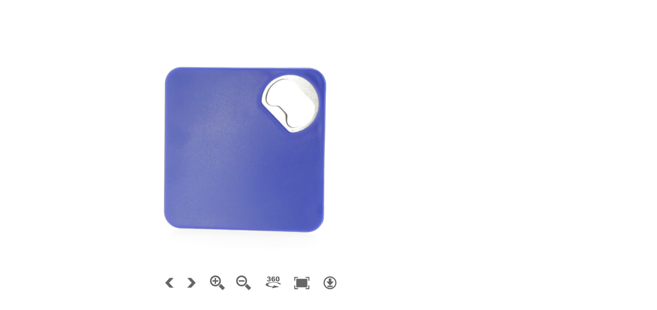

--- FILE ---
content_type: image/svg+xml
request_url: https://etools.boxpromotions.com/videos/5652/360/output/images/botn_de_descarga.svg
body_size: 1279
content:
<?xml version="1.0" encoding="utf-8"?>
<!-- Generator: Adobe Illustrator 17.1.0, SVG Export Plug-In . SVG Version: 6.00 Build 0)  -->
<!DOCTYPE svg PUBLIC "-//W3C//DTD SVG 1.1//EN" "http://www.w3.org/Graphics/SVG/1.1/DTD/svg11.dtd">
<svg version="1.1" id="Ebene_1" xmlns="http://www.w3.org/2000/svg" xmlns:xlink="http://www.w3.org/1999/xlink" x="0px" y="0px"
	 viewBox="935 515 50 50" enable-background="new 935 515 50 50" xml:space="preserve">
<g id="Viñeta_4_-_Abajo">
	<g>
		<path fill="#666666" d="M971.5,535.1c-0.6-1.5-1.5-2.8-2.7-4c-1.1-1.1-2.5-2-4-2.7c-1.5-0.7-3.2-1-4.9-1c-1.7,0-3.3,0.3-4.9,1
			c-1.5,0.6-2.8,1.5-4,2.7c-1.1,1.1-2,2.5-2.7,4c-0.7,1.5-1,3.2-1,4.9c0,1.7,0.3,3.3,1,4.9c0.6,1.5,1.5,2.8,2.7,4
			c1.1,1.1,2.5,2,4,2.7c1.5,0.7,3.2,1,4.9,1c1.7,0,3.3-0.3,4.9-1c1.5-0.6,2.8-1.5,4-2.7c1.1-1.1,2-2.5,2.7-4c0.7-1.5,1-3.2,1-4.9
			C972.5,538.3,972.2,536.7,971.5,535.1z M967.2,547.2c-1.9,1.9-4.5,3-7.2,3s-5.3-1.1-7.2-3c-1.9-1.9-3-4.5-3-7.2s1.1-5.3,3-7.2
			c1.9-1.9,4.5-3,7.2-3s5.3,1.1,7.2,3c1.9,1.9,3,4.5,3,7.2S969.2,545.3,967.2,547.2z"/>
		<polygon fill="#666666" points="962.5,531.6 957.6,531.6 957.6,537.6 952.9,537.6 960.1,545.3 967.2,537.6 962.5,537.6 		"/>
		<rect x="955.1" y="545.5" fill="#666666" width="9.9" height="2.9"/>
	</g>
</g>
</svg>


--- FILE ---
content_type: image/svg+xml
request_url: https://etools.boxpromotions.com/videos/5652/360/output/images/zoomout.svg
body_size: 885
content:
<?xml version="1.0" encoding="utf-8"?>
<!-- Generator: Adobe Illustrator 15.1.0, SVG Export Plug-In . SVG Version: 6.00 Build 0)  -->
<!DOCTYPE svg PUBLIC "-//W3C//DTD SVG 1.1//EN" "http://www.w3.org/Graphics/SVG/1.1/DTD/svg11.dtd">
<svg version="1.1" id="Ebene_1" xmlns="http://www.w3.org/2000/svg" xmlns:xlink="http://www.w3.org/1999/xlink" x="0px" y="0px"
	 width="32px" height="32px" viewBox="0 0 32 32" enable-background="new 0 0 32 32" xml:space="preserve">
<g>
	<g>
		<rect x="7.09" y="11.021" fill="#666666" width="11.219" height="2.707"/>
	</g>
</g>
<g>
	<g>
		<circle fill="none" stroke="#666666" stroke-width="3" stroke-miterlimit="10" cx="12.7" cy="12.375" r="9.125"/>
	</g>
</g>
<g>
	<g>
		
			<rect x="21.885" y="18.8" transform="matrix(-0.7072 0.707 -0.707 -0.7072 59.9352 23.7394)" fill="#666666" width="6.334" height="10.962"/>
	</g>
</g>
</svg>
